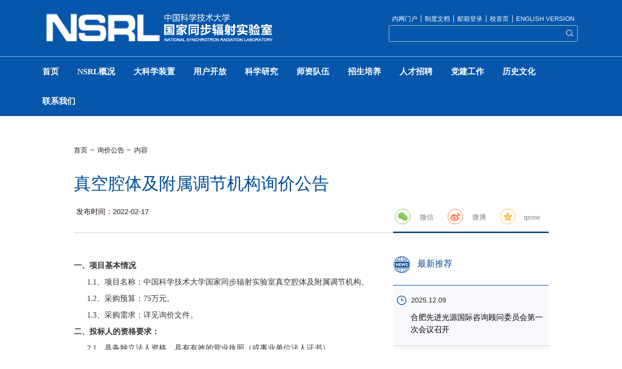

--- FILE ---
content_type: text/html
request_url: https://www.nsrl.ustc.edu.cn/2022/0217/c29383a545789/page.htm
body_size: 6899
content:
<!DOCTYPE html>
<html>
<head>
<meta charset="utf-8">
<meta name="renderer" content="webkit" />
<meta http-equiv="X-UA-Compatible" content="IE=edge,chrome=1">
<meta name="viewport" content="width=device-width,user-scalable=0,initial-scale=1.0, minimum-scale=1.0, maximum-scale=1.0"/>
<title>真空腔体及附属调节机构询价公告 </title>
<meta name="keywords" content="中国科学技术大学">
<meta name="description" content="国家同步辐射实验室" >
<meta name="viewport" content="width=1097"/>
<meta http-equiv="X-UA-Compatible" content="IE=edge,chrome=1">
<meta name="description" content="一、项目基本情况1.1、项目名称：中国科学技术大学国家同步辐射实验室真空腔体及附属调节机构。1.2、采购预算：75万元。1.3、采购需求：详见询价文件。二、投标人的资格要求：2.1、具备独立法人资格，具有有效的营业执照（或事业单位法人证书）。2.2、信用要求：至报价截止时间，报价单位（不含其不具有独立法人资格的分支机构）不得存在下列有效情形：（1）被人民法院列入失信被执行人的；（2）被工商行政管理部门（或市场监督管理部门）列入严重违法失信企业名单的；2.3、本项目（不接受）联合体投标。三、获取询价文件3.1、 自行下载四、报价文件截止时间、递交地点4.1、截止时间：2022年2月24日17点30分（北京时间）4.2、递交地点：密封快递（密封袋上请注明项目名称、报价单位、联系人、电话等信息）至合肥市蜀山区合作化南路42号。五、联系方式名 称：中国科学技术大学国家同步辐射实验室地 址：合肥市蜀山区合作化南路42号联系方式：丁老师0551-63602055 蒋老师 0551-63602054电子信箱：kdjyy@ustc.edu.cn点击下载：询价单（真空腔体及附属调节机构）.pdf报价图纸" />

<link type="text/css" href="/_css/_system/system.css" rel="stylesheet"/>
<link type="text/css" href="/_upload/site/1/style/1/1.css" rel="stylesheet"/>
<link type="text/css" href="/_upload/site/00/f5/245/style/23/23.css" rel="stylesheet"/>
<link type="text/css" href="/_js/_portletPlugs/sudyNavi/css/sudyNav.css" rel="stylesheet" />
<link type="text/css" href="/_js/_portletPlugs/datepicker/css/datepicker.css" rel="stylesheet" />
<link type="text/css" href="/_js/_portletPlugs/simpleNews/css/simplenews.css" rel="stylesheet" />

<script language="javascript" src="/_js/jquery.min.js" sudy-wp-context="" sudy-wp-siteId="245"></script>
<script language="javascript" src="/_js/jquery.sudy.wp.visitcount.js"></script>
<script type="text/javascript" src="/_js/_portletPlugs/sudyNavi/jquery.sudyNav.js"></script>
<script type="text/javascript" src="/_js/_portletPlugs/datepicker/js/jquery.datepicker.js"></script>
<script type="text/javascript" src="/_js/_portletPlugs/datepicker/js/datepicker_lang_HK.js"></script>
<link href="/_upload/tpl/0c/a8/3240/template3240/favicon.ico" type="image/x-icon" rel="shortcut icon" />
<link rel="stylesheet" href="/_upload/tpl/0c/a8/3240/template3240/style.css" type="text/css" />
<link rel="stylesheet" type="text/css" href="/_upload/tpl/0c/a8/3240/template3240/css/font.css">
<link rel="stylesheet" type="text/css" href="/_upload/tpl/0c/a8/3240/template3240/css/share.css">
<link rel="stylesheet" type="text/css" href="/_upload/tpl/0c/a8/3240/template3240/css/bootstrap.css">
<script type="text/javascript" src="/_upload/tpl/0c/a8/3240/template3240/extends/extends.js"></script>
<script type="text/javascript" src="/_upload/tpl/0c/a8/3240/template3240/js/social_share_min.js"></script>
<link rel="stylesheet" href="/_upload/tpl/0c/a8/3240/template3240/style.css" type="text/css" />
<!--[if lt IE 9]>
	<script src="/_upload/tpl/0c/a8/3240/template3240/extends/libs/html5.js"></script>
<![endif]-->
<style>
.wp-display-wrapper .picSlideWrap{width: 790px !important;}

</style>
</head>
<body class="list page">
<!--Start||headTop-->
<div class="wrapper headtop" id="headtop" style="display:none;">
	<div class="inner">
		<div class="mod clearfix">
			<!--头部信息-->
			<div class="top-right" >
				<div class="site-lang" frag="窗口05">
					
				</div>				
			</div>			
		</div>
    </div>
</div>
<!--End||headTop-->
<!--Start||head-->
<div class="wrapper header" id="header">
	<div class="inner">
		<div class="mod clearfix">
			<div class="head-left" frag="面板01">
				<!--logo开始-->
				<div class="sitelogo" frag="窗口01" portletmode="simpleSiteAttri">
					<a href="/main.htm" title="返回国家同步辐射实验室首页"><img src="/_upload/tpl/0c/a8/3240/template3240/images/pagelogo.png"></a> 
				</div>
				<!--//logo结束-->
			</div>
			<div class="head-right">
                                    
				<div class="site-lang clearfix" frag="窗口02" portletmode="simpleSudyNavi" contents="{'c2':'0'}"> 
					
						
						<ul class="clearfix">
							
							<li class="links i1"><a href="https://nsrloa.ustc.edu.cn/" target="_blank">内网门户</a> </li>
							
							<li class="links i2"><a href="http://www.nsrl.ustc.edu.cn/wjxz/list.htm" target="_self">制度文档</a> </li>
							
							<li class="links i3"><a href="http://email.ustc.edu.cn/" target="_blank">邮箱登录</a> </li>
							
							<li class="links i4"><a href="https://www.ustc.edu.cn/" target="_blank">校首页</a> </li>
							
							<li class="links i5"><a href="http://en.nsrl.ustc.edu.cn/" target="_blank">ENGLISH VERSION</a> </li>
							
						</ul>
						
					
				</div>
				<div class="searchbox" frag="窗口03" portletmode="search">
					<!--搜索组件-->
          <div class="wp-search clearfix">
            <form action="/_web/_search/api/search/new.rst?locale=zh_CN&request_locale=zh_CN&_p=YXM9MjQ1JnQ9MzI0MCZkPTE3ODU2JnA9MyZmPTEwODkxJmE9MCZtPVNOJnxibm5Db2x1bW5WaXJ0dWFsTmFtZT0xMDg5MSY_" method="post" target="_blank">
              <div class="search-input">
               <input name="keyword" class="search-title" type="text"  placeholder=""/>
              </div>
              <div class="search-btn">
                <input name="submit" class="search-submit" type="submit" value="" />
              </div>
            </form>
          </div>
          <!--//复制以上代码到自定义搜索-->
				</div>			
			</div>

		</div>
	</div>
</div>
<!--End||head-->
<!--Start||nav-->
<div class="wrapper nav wp-navi" id="nav">
	<div class="inner clearfix">
		<div class="wp-panel">
			<div class="wp-window" frag="窗口1" portletmode="simpleSudyNavi" contents="{'c2':'0'}">
				
					
					<ul class="wp-menu">
						
						<li class="menu-item i1"><a class="menu-link" href="http://www.nsrl.ustc.edu.cn/" target="_self">首页</a>
							
						</li>
						
						<li class="menu-item i2"><a class="menu-link" href="/10988/list.htm" target="_self">NSRL概况</a>
							
							<em class="menu-switch-arrow"></em>
							<ul class="sub-menu ">
								
								<li class="sub-item i2-1"><a class="sub-link" href="/10997/list.htm" target="_self">NSRL介绍</a>
									
								</li>
								
								<li class="sub-item i2-2"><a class="sub-link" href="/xrld/list.htm" target="_self">现任领导</a>
									
								</li>
								
								<li class="sub-item i2-3"><a class="sub-link" href="/dwzc/list.htm" target="_self">党委组成</a>
									
								</li>
								
								<li class="sub-item i2-4"><a class="sub-link" href="/10991/list.htm" target="_self">机构设置</a>
									
							<em class="menu-switch-arrow"></em>
							<ul class="sub-menu ">
								
								<li class="sub-item i2-4-1"><a class="sub-link" href="/10995/list.htm" target="_self">加速器部</a>
									
								</li>
								
								<li class="sub-item i2-4-2"><a class="sub-link" href="/kyb/list.htm" target="_self">科研部</a>
									
								</li>
								
								<li class="sub-item i2-4-3"><a class="sub-link" href="/gsxb/list.htm" target="_self">先进光子工程技术部</a>
									
								</li>
								
								<li class="sub-item i2-4-4"><a class="sub-link" href="/xxb/list.htm" target="_self">信息部</a>
									
								</li>
								
								<li class="sub-item i2-4-5"><a class="sub-link" href="/10994/list.htm" target="_self">实验部</a>
									
								</li>
								
								<li class="sub-item i2-4-6"><a class="sub-link" href="/10993/list.htm" target="_self">通用技术部</a>
									
								</li>
								
								<li class="sub-item i2-4-7"><a class="sub-link" href="/10992/list.htm" target="_self">办公室</a>
									
								</li>
								
							</ul>
							
								</li>
								
							</ul>
							
						</li>
						
						<li class="menu-item i3"><a class="menu-link" href="/dkxzz/list.htm" target="_self">大科学装置</a>
							
							<em class="menu-switch-arrow"></em>
							<ul class="sub-menu ">
								
								<li class="sub-item i3-1"><a class="sub-link" href="/10954/list.htm" target="_self">合肥光源</a>
									
							<em class="menu-switch-arrow"></em>
							<ul class="sub-menu ">
								
								<li class="sub-item i3-1-1"><a class="sub-link" href="/10968/list.htm" target="_self">直线加速器</a>
									
								</li>
								
								<li class="sub-item i3-1-2"><a class="sub-link" href="/10967/list.htm" target="_self">储存环</a>
									
								</li>
								
								<li class="sub-item i3-1-3"><a class="sub-link" href="/10955/list.htm" target="_self">实验线站</a>
									
								</li>
								
							</ul>
							
								</li>
								
								<li class="sub-item i3-2"><a class="sub-link" href="/hfxjgy/list.htm" target="_self">合肥先进光源</a>
									
								</li>
								
							</ul>
							
						</li>
						
						<li class="menu-item i4"><a class="menu-link" href="/10969/list.htm" target="_self">用户开放</a>
							
							<em class="menu-switch-arrow"></em>
							<ul class="sub-menu ">
								
								<li class="sub-item i4-1"><a class="sub-link" href="/syxzjj/list.htm" target="_self">实验线站简介</a>
									
								</li>
								
								<li class="sub-item i4-2"><a class="sub-link" href="/10980/list.htm" target="_self">公告通知</a>
									
								</li>
								
								<li class="sub-item i4-3"><a class="sub-link" href="/10971/list.htm" target="_self">供光计划</a>
									
								</li>
								
								<li class="sub-item i4-4"><a class="sub-link" href="/10970/list.htm" target="_self">用户文档下载</a>
									
								</li>
								
								<li class="sub-item i4-5"><a class="sub-link" href="http://control.nsrl.ustc.edu.cn/" target="_self">运行状态</a>
									
								</li>
								
							</ul>
							
						</li>
						
						<li class="menu-item i5"><a class="menu-link" href="/10929/list.htm" target="_self">科学研究</a>
							
							<em class="menu-switch-arrow"></em>
							<ul class="sub-menu ">
								
								<li class="sub-item i5-1"><a class="sub-link" href="/10940/list.htm" target="_self">科研动态</a>
									
								</li>
								
								<li class="sub-item i5-2"><a class="sub-link" href="/10936/list.htm" target="_self">论文</a>
									
								</li>
								
								<li class="sub-item i5-3"><a class="sub-link" href="/10935/list.htm" target="_self">专利</a>
									
								</li>
								
								<li class="sub-item i5-4"><a class="sub-link" href="/10932/list.htm" target="_self">年报</a>
									
								</li>
								
							</ul>
							
						</li>
						
						<li class="menu-item i6"><a class="menu-link" href="/10920/list.htm" target="_self">师资队伍</a>
							
							<em class="menu-switch-arrow"></em>
							<ul class="sub-menu ">
								
								<li class="sub-item i6-1"><a class="sub-link" href="/ys/list.htm" target="_self">院士</a>
									
								</li>
								
								<li class="sub-item i6-2"><a class="sub-link" href="/37652/list.htm" target="_self">博士生导师</a>
									
								</li>
								
								<li class="sub-item i6-3"><a class="sub-link" href="/37651/list.htm" target="_self">硕士生导师</a>
									
								</li>
								
							</ul>
							
						</li>
						
						<li class="menu-item i7"><a class="menu-link" href="/10914/list.htm" target="_self">招生培养</a>
							
							<em class="menu-switch-arrow"></em>
							<ul class="sub-menu ">
								
								<li class="sub-item i7-1"><a class="sub-link" href="/10924/list.htm" target="_self">公告通知</a>
									
								</li>
								
								<li class="sub-item i7-2"><a class="sub-link" href="/10922/list.htm" target="_self">研究生招生</a>
									
							<em class="menu-switch-arrow"></em>
							<ul class="sub-menu ">
								
								<li class="sub-item i7-2-1"><a class="sub-link" href="https://yz.ustc.edu.cn/column/183?num=2" target="_blank">硕士生</a>
									
								</li>
								
								<li class="sub-item i7-2-2"><a class="sub-link" href="https://yz.ustc.edu.cn/column/184?num=2" target="_blank">博士生</a>
									
								</li>
								
							</ul>
							
								</li>
								
								<li class="sub-item i7-3"><a class="sub-link" href="/10917/list.htm" target="_self">学生风采</a>
									
								</li>
								
								<li class="sub-item i7-4"><a class="sub-link" href="/10916/list.htm" target="_self">培养计划</a>
									
								</li>
								
								<li class="sub-item i7-5"><a class="sub-link" href="/10915/list.htm" target="_self">文档下载</a>
									
								</li>
								
							</ul>
							
						</li>
						
						<li class="menu-item i8"><a class="menu-link" href="/10905/list.htm" target="_self">人才招聘</a>
							
							<em class="menu-switch-arrow"></em>
							<ul class="sub-menu ">
								
								<li class="sub-item i8-1"><a class="sub-link" href="/gdjsg/list.htm" target="_self">固定教师岗</a>
									
								</li>
								
								<li class="sub-item i8-2"><a class="sub-link" href="/pqzkyg/list.htm" target="_self">聘期制科研岗</a>
									
								</li>
								
								<li class="sub-item i8-3"><a class="sub-link" href="/xmpyg/list.htm" target="_self">劳务派遣岗</a>
									
								</li>
								
								<li class="sub-item i8-4"><a class="sub-link" href="/hfxjgyjsgw/list.htm" target="_self">合肥先进光源工程岗</a>
									
							<em class="menu-switch-arrow"></em>
							<ul class="sub-menu ">
								
								<li class="sub-item i8-4-1"><a class="sub-link" href="/2025nzgkxjsdxzpqswgjtbfssys/list.htm" target="_self">固定编制岗位</a>
									
								</li>
								
								<li class="sub-item i8-4-2"><a class="sub-link" href="/wl/list.htm" target="_self">储存环注入器总体</a>
									
								</li>
								
								<li class="sub-item i8-4-3"><a class="sub-link" href="/dy/list.htm" target="_self">光束线站总体</a>
									
								</li>
								
								<li class="sub-item i8-4-4"><a class="sub-link" href="/ct/list.htm" target="_self">公共设施总体</a>
									
								</li>
								
								<li class="sub-item i8-4-5"><a class="sub-link" href="/qt/list.htm" target="_self">其它</a>
									
								</li>
								
							</ul>
							
								</li>
								
							</ul>
							
						</li>
						
						<li class="menu-item i9"><a class="menu-link" href="http://www.nsrl.ustc.edu.cn/23276/list.htm" target="_self">党建工作</a>
							
							<em class="menu-switch-arrow"></em>
							<ul class="sub-menu ">
								
								<li class="sub-item i9-1"><a class="sub-link" href="/23273/list.htm" target="_self">组织架构</a>
									
								</li>
								
								<li class="sub-item i9-2"><a class="sub-link" href="/23276/list.htm" target="_self">党建动态</a>
									
								</li>
								
								<li class="sub-item i9-3"><a class="sub-link" href="/23275/list.htm" target="_self">理论学习</a>
									
								</li>
								
								<li class="sub-item i9-4"><a class="sub-link" href="/23274/list.htm" target="_self">公告通知</a>
									
								</li>
								
							</ul>
							
						</li>
						
						<li class="menu-item i10"><a class="menu-link" href="/lswh/list.htm" target="_self">历史文化</a>
							
							<em class="menu-switch-arrow"></em>
							<ul class="sub-menu ">
								
								<li class="sub-item i10-1"><a class="sub-link" href="/10996/list.htm" target="_self">历史进程</a>
									
								</li>
								
								<li class="sub-item i10-2"><a class="sub-link" href="/yxzl/list.htm" target="_self">影像资料</a>
									
							<em class="menu-switch-arrow"></em>
							<ul class="sub-menu ">
								
								<li class="sub-item i10-2-1"><a class="sub-link" href="/xcp_33968/list.htm" target="_self">宣传片</a>
									
								</li>
								
								<li class="sub-item i10-2-2"><a class="sub-link" href="/tp/list.htm" target="_self">图片</a>
									
								</li>
								
								<li class="sub-item i10-2-3"><a class="sub-link" href="/sp/list.htm" target="_self">VR漫游</a>
									
								</li>
								
								<li class="sub-item i10-2-4"><a class="sub-link" href="/sp_31230/list.htm" target="_self">视频</a>
									
								</li>
								
							</ul>
							
								</li>
								
								<li class="sub-item i10-3"><a class="sub-link" href="/mtgz/list.htm" target="_self">媒体关注</a>
									
								</li>
								
							</ul>
							
						</li>
						
						<li class="menu-item i11"><a class="menu-link" href="/10901/list.htm" target="_self">联系我们</a>
							
							<em class="menu-switch-arrow"></em>
							<ul class="sub-menu ">
								
								<li class="sub-item i11-1"><a class="sub-link" href="/systxlw/list.htm" target="_self">实验室通讯录</a>
									
								</li>
								
								<li class="sub-item i11-2"><a class="sub-link" href="/10903/list.htm" target="_self">常用办公电话</a>
									
								</li>
								
								<li class="sub-item i11-3"><a class="sub-link" href="/lxwm/list.htm" target="_self">联系我们</a>
									
								</li>
								
							</ul>
							
						</li>
						
					</ul>
					
				
			</div>
		</div>
	</div>
</div>
<!--End||nav-->
<!--Start||content-->
<div class="wrapper" id="d-container">
	<div class="inner clearfix">
		<div class="col_news_head">
						<ul class="col_metas clearfix" frag="窗口5" portletmode="simpleColumnAttri">
						   
							<li class="col_path"><a href="/main.htm" target="_self">首页</a><span class='possplit'>&nbsp;&nbsp;</span><a href="/xjgg/list.htm" target="_self">询价公告</a><span class="path_con">内容</span></li>
							
						   
						</ul>
                                             	<div class="article clearfix" frag="窗口033" portletmode="simpleArticleAttri">
				
				  <h1 class="arti_title">真空腔体及附属调节机构询价公告 </h1>
				  <h2 class="arti_title"></h2>
				  <p class="arti_metas"><span class="arti_update">发布时间：2022-02-17</span></p>
				  
				
			</div>
		</div>
	    	<!-- 分享 -->
                    <div class="share" >
                        <div class="tip">分享本文</div>
                        <div class="social-share hidden-xs hidden-lg" data-sites='weibo,qq,wechat'></div>
                        <div class="social-share hidden-sm hidden-md" data-initialized="true">
                            <a href="" class="social-share-icon icon-wechat">
                                <div class="my-icon-word">微信</div>
                            </a>
                            <a href="javascript:void(0)" class="social-share-icon icon-weibo">
                                <div class="my-icon-word">微博</div>
                            </a>
                            <a href="javascript:void(0)" class="social-share-icon icon-qzone">
                                <div class="my-icon-word">qzone</div>
                            </a>
                        </div>
                    </div>	
		<div class="infobox">
<div class="ent mbox" frag="窗口12" portletmode="simpleNews" configs="{'c8':'1','c42':'320','c25':'320','c30':'0','c29':'1','c22':'0','c23':'1','c34':'300','c20':'0','c31':'0','c16':'1','c3':'6','c2':'序号,标题,发布时间','c27':'480','c43':'0','c17':'0','c5':'_blank','c24':'240','c32':'','c26':'1','c37':'1','c28':'640','c40':'1','c15':'0','c14':'1','c44':'0','c33':'500','c10':'50','c18':'yyyy-MM-dd','c36':'0','c1':'1','c6':'30','c19':'yyyy-MM-dd','c21':'1','c4':'1','c35':'-1:-1','c39':'300','c38':'100','c7':'1','c12':'0','c9':'0','c11':'1','c13':'200','c41':'240'}" contents="{'c2':'0'}">
					<div class="tt">
						<h3 class="tit"><span class="title" frag="标题">最新推荐</span></h3>
						
					</div>
					<div class="con news_text">
						<div id="wp_news_w12"> 

							<ul class="news_list clearfix">
								
								<li class="news n1 clearfix">

								  <div class="news_time">2025.12.09</div>
									
										<div class="news_con">
											
											<div class="news_title"><a href='/2025/1209/c19967a715432/page.htm' target='_blank' title='合肥先进光源国际咨询顾问委员会第一次会议召开'>合肥先进光源国际咨询顾问委员会第一次会议召开</a></div>
											
										</div>
									
								</li>
								
								<li class="news n2 clearfix">

								  <div class="news_time">2025.12.15</div>
									
										<div class="news_con">
											
											<div class="news_title"><a href='/2025/1215/c19967a716125/page.htm' target='_blank' title='合肥光源用户在烯烃催化裂解制乙烯研究中取得重要进展'>合肥光源用户在烯烃催化裂解制乙烯研究中取得重要进展</a></div>
											
										</div>
									
								</li>
								
								<li class="news n3 clearfix">

								  <div class="news_time">2025.10.23</div>
									
										<div class="news_con">
											
											<div class="news_title"><a href='/2025/1023/c19967a705815/page.htm' target='_blank' title='国家同步辐射实验室党委（核科学技术学院党委）举办第十期8348师生沙龙——“求索”'>国家同步辐射实验室党委（核科学技术学院党委）举办第十期8348师...</a></div>
											
										</div>
									
								</li>
								
								<li class="news n4 clearfix">

								  <div class="news_time">2025.09.28</div>
									
										<div class="news_con">
											
											<div class="news_title"><a href='/2025/0928/c19967a702980/page.htm' target='_blank' title='【人民日报 】努力在中国式现代化中走在前列（奋勇争先，决战决胜“十四五”） ​——长三角一体化发展观察'>【人民日报 】努力在中国式现代化中走在前列（奋勇争先，决战决...</a></div>
											
										</div>
									
								</li>
								
							</ul>							
						</div> 

					</div>
				</div>
			<div class="article clearfix" frag="窗口3" portletmode="simpleArticleAttri">
				
				
				  <div class="entry">
					<div class="read"><div class='wp_articlecontent'><p style="line-height:1.5em;margin-bottom:10px;margin-top:10px;"><style type="text/css"> 	 	</style></p><p style="background:#ffffff;widows:2;orphans:2;text-align:left;line-height:1.5em;margin-bottom:10px;margin-top:10px;"><strong style="color:#333333;font-size:16px;text-align:left;"><span style="font-size:16px;font-family:&quot;times new roman&quot;;line-height:1.5em;">一、项目基本情况</span></strong><br /><a name="_Toc35393621"></a></p><p style="text-indent:0.74cm;background:#ffffff;widows:2;orphans:2;text-align:left;line-height:1.5em;margin-bottom:10px;margin-top:10px;"><span style="color:#333333;font-size:16px;font-family:&quot;times new roman&quot;;line-height:1.5em;">1.1</span><span style="color:#333333;font-size:16px;font-family:&quot;times new roman&quot;;line-height:1.5em;">、项目名称：中国科学技术大学国家同步辐射实验室真空腔体及附属调节机构。</span></p><p style="text-indent:0.74cm;background:#ffffff;widows:2;orphans:2;text-align:left;line-height:1.5em;margin-bottom:10px;margin-top:10px;"><span style="color:#333333;font-size:16px;font-family:&quot;times new roman&quot;;line-height:1.5em;">1.2</span><span style="color:#333333;line-height:1.5em;"><span style="font-size:16px;font-family:&quot;times new roman&quot;;line-height:1.5em;">、采购预算：</span><span style="font-size:16px;font-family:&quot;times new roman&quot;;line-height:1.5em;">75万</span></span><span style="color:#333333;font-family:&quot;times new roman&quot;;font-size:16px;text-indent:0.74cm;">元。</span></p><p style="text-indent:0.74cm;background:#ffffff;widows:2;orphans:2;text-align:left;line-height:1.5em;margin-bottom:10px;margin-top:10px;"><span style="color:#333333;font-size:16px;font-family:&quot;times new roman&quot;;line-height:1.5em;">1.3</span><span style="color:#333333;font-size:16px;font-family:&quot;times new roman&quot;;line-height:1.5em;">、采购需求：详见询价文件。</span></p><p style="background:#ffffff;widows:2;orphans:2;text-align:left;line-height:1.5em;margin-bottom:10px;margin-top:10px;"><a name="_Toc28359003"></a><a name="_Toc28359080"></a><a name="_Toc35393622"></a><a name="_Toc35393791"></a><span style="color:#333333;font-family:宋体;font-size:16px;line-height:1.5em;"><strong><span style="color:#333333;font-size:16px;font-family:&quot;times new roman&quot;;line-height:1.5em;">二、投标人的资格要求：</span></strong></span></p><p style="text-indent:0.74cm;background:#ffffff;widows:2;orphans:2;text-align:left;line-height:1.5em;margin-bottom:10px;margin-top:10px;"><a name="_Toc28359081"></a><a name="_Toc28359004"></a><a name="_Toc35393623"></a><a name="_Toc35393792"></a><span style="color:#333333;font-size:16px;font-family:&quot;times new roman&quot;;line-height:1.5em;">2.1</span><span style="color:#333333;font-size:16px;font-family:&quot;times new roman&quot;;line-height:1.5em;">、具备独立法人资格，具有有效的营业执照（或事业单位法人证书）。</span></p><p style="text-indent:0.74cm;background:#ffffff;widows:2;orphans:2;text-align:left;line-height:1.5em;margin-bottom:10px;margin-top:10px;"><span style="color:#333333;font-size:16px;font-family:&quot;times new roman&quot;;line-height:1.5em;">2.2</span><span style="color:#333333;font-size:16px;font-family:&quot;times new roman&quot;;line-height:1.5em;">、信用要求：</span></p><p style="text-indent:0.74cm;background:#ffffff;widows:2;orphans:2;text-align:left;line-height:1.5em;margin-bottom:10px;margin-top:10px;"><span style="color:#333333;font-size:16px;font-family:&quot;times new roman&quot;;line-height:1.5em;">至报价截止时间，报价单位（不含其不具有独立法人资格的分支机构）不得存在下列有效情形：</span></p><p style="text-indent:0.74cm;background:#ffffff;widows:2;orphans:2;text-align:left;line-height:1.5em;margin-bottom:10px;margin-top:10px;"><span style="color:#333333;line-height:1.5em;"><span style="font-size:16px;font-family:&quot;times new roman&quot;;line-height:1.5em;">（</span><span style="font-size:16px;font-family:&quot;times new roman&quot;;line-height:1.5em;">1</span></span><span style="color:#333333;font-size:16px;font-family:&quot;times new roman&quot;;line-height:1.5em;">）被人民法院列入失信被执行人的；</span></p><p style="text-indent:0.74cm;background:#ffffff;widows:2;orphans:2;text-align:left;line-height:1.5em;margin-bottom:10px;margin-top:10px;"><span style="color:#333333;line-height:1.5em;"><span style="font-size:16px;font-family:&quot;times new roman&quot;;line-height:1.5em;">（</span><span style="font-size:16px;font-family:&quot;times new roman&quot;;line-height:1.5em;">2</span></span><span style="color:#333333;font-size:16px;font-family:&quot;times new roman&quot;;line-height:1.5em;">）被工商行政管理部门（或市场监督管理部门）列入严重违法失信企业名单的；</span></p><p style="text-indent:0.74cm;background:#ffffff;widows:2;orphans:2;text-align:left;line-height:1.5em;margin-bottom:10px;margin-top:10px;"><span style="color:#333333;font-size:16px;font-family:&quot;times new roman&quot;;line-height:1.5em;">2.3</span><span style="color:#333333;font-size:16px;font-family:&quot;times new roman&quot;;line-height:1.5em;">、本项目（不接受）联合体投标。</span></p><p style="background:#ffffff;widows:2;orphans:2;text-align:left;line-height:1.5em;margin-bottom:10px;margin-top:10px;"><span style="color:#333333;font-family:宋体;font-size:16px;line-height:1.5em;"><strong><span style="color:#333333;font-size:16px;font-family:&quot;times new roman&quot;;line-height:1.5em;">三、获取询价文件</span></strong></span></p><p style="text-indent:0.74cm;background:#ffffff;widows:2;orphans:2;text-align:left;line-height:1.5em;margin-bottom:10px;margin-top:10px;"><span style="color:#333333;font-size:16px;font-family:&quot;times new roman&quot;;line-height:1.5em;">3.1</span><span style="color:#333333;font-size:16px;font-family:&quot;times new roman&quot;;line-height:1.5em;">、 自行下载</span></p><p style="background:#ffffff;widows:2;orphans:2;text-align:left;line-height:1.5em;margin-bottom:10px;margin-top:10px;"><a name="_Toc28359005"></a><a name="_Toc28359082"></a><a name="_Toc35393793"></a><a name="_Toc35393624"></a><span style="color:#333333;font-family:宋体;font-size:16px;line-height:1.5em;"><strong><span style="color:#333333;font-size:16px;font-family:&quot;times new roman&quot;;line-height:1.5em;">四、报价文件截止时间、递交地点</span></strong></span></p><p style="text-indent:0.74cm;background:#ffffff;widows:2;orphans:2;text-align:left;line-height:1.5em;margin-bottom:10px;margin-top:10px;"><a name="_GoBack"></a><span style="color:#333333;font-size:16px;font-family:&quot;times new roman&quot;;line-height:1.5em;">4.1</span><span style="color:#333333;line-height:1.5em;"><span style="font-size:16px;font-family:&quot;times new roman&quot;;line-height:1.5em;">、截止时间：</span><span style="font-size:16px;font-family:&quot;times new roman&quot;;line-height:1.5em;">2022</span></span><span style="color:#333333;line-height:1.5em;"><span style="font-size:16px;font-family:&quot;times new roman&quot;;line-height:1.5em;">年</span><span style="font-size:16px;font-family:&quot;times new roman&quot;;line-height:1.5em;">2</span></span><span style="color:#333333;line-height:1.5em;"><span style="font-size:16px;font-family:&quot;times new roman&quot;;line-height:1.5em;">月</span><span style="font-size:16px;font-family:&quot;times new roman&quot;;line-height:1.5em;">24</span></span><span style="color:#333333;line-height:1.5em;"><span style="font-size:16px;font-family:&quot;times new roman&quot;;line-height:1.5em;">日</span><span style="font-size:16px;font-family:&quot;times new roman&quot;;line-height:1.5em;">17</span></span><span style="color:#333333;line-height:1.5em;"><span style="font-size:16px;font-family:&quot;times new roman&quot;;line-height:1.5em;">点</span><span style="font-size:16px;font-family:&quot;times new roman&quot;;line-height:1.5em;">30</span></span><span style="color:#333333;font-size:16px;font-family:&quot;times new roman&quot;;line-height:1.5em;">分（北京时间）</span></p><p style="text-indent:0.74cm;background:#ffffff;widows:2;orphans:2;text-align:left;line-height:1.5em;margin-bottom:10px;margin-top:10px;"><span style="color:#333333;font-size:16px;font-family:&quot;times new roman&quot;;line-height:1.5em;">4.2</span><span style="color:#333333;line-height:1.5em;"><span style="font-size:16px;font-family:&quot;times new roman&quot;;line-height:1.5em;">、递交地点：密封快递（密封袋上请注明项目名称、报价单位、联系人、电话等信息）至合肥市蜀山区合作化南路</span><span style="font-size:16px;font-family:&quot;times new roman&quot;;line-height:1.5em;">42</span></span><span style="color:#333333;font-size:16px;font-family:&quot;times new roman&quot;;line-height:1.5em;">号。</span></p><p style="background:#ffffff;widows:2;orphans:2;text-align:left;line-height:1.5em;margin-bottom:10px;margin-top:10px;"><a name="_Toc28359085"></a><a name="_Toc28359008"></a><a name="_Toc35393627"></a><a name="_Toc35393796"></a><span style="color:#333333;font-family:宋体;font-size:16px;line-height:1.5em;"><strong><span style="color:#333333;font-size:16px;font-family:&quot;times new roman&quot;;line-height:1.5em;">五、联系方式</span></strong></span></p><p style="text-indent:0.87cm;background:#ffffff;widows:2;orphans:2;text-align:left;line-height:1.5em;margin-bottom:10px;margin-top:10px;"><a name="_Toc28359086"></a><a name="_Toc28359009"></a><span style="color:#333333;font-size:16px;font-family:&quot;times new roman&quot;;line-height:1.5em;">名 称：中国科学技术大学国家同步辐射实验室</span></p><p style="text-indent:0.87cm;background:#ffffff;widows:2;orphans:2;text-align:left;line-height:1.5em;margin-bottom:10px;margin-top:10px;"><span style="color:#333333;line-height:1.5em;"><span style="font-size:16px;font-family:&quot;times new roman&quot;;line-height:1.5em;">地 址：合肥市蜀山区合作化南路</span><span style="font-size:16px;font-family:&quot;times new roman&quot;;line-height:1.5em;">42</span></span><span style="color:#333333;font-size:16px;font-family:&quot;times new roman&quot;;line-height:1.5em;">号</span></p><p style="text-indent:0.87cm;background:#ffffff;widows:2;orphans:2;text-align:left;line-height:1.5em;margin-bottom:10px;margin-top:10px;"><span style="color:#333333;line-height:1.5em;"><span style="font-size:16px;font-family:&quot;times new roman&quot;;line-height:1.5em;">联系方式：丁老师</span><span style="font-size:16px;font-family:&quot;times new roman&quot;;line-height:1.5em;">0551-63602055 &nbsp;</span></span><span style="color:#333333;line-height:1.5em;"><span style="font-size:16px;font-family:&quot;times new roman&quot;;line-height:1.5em;">蒋老师 </span><span style="font-size:16px;font-family:&quot;times new roman&quot;;line-height:1.5em;">0551-63602054</span></span></p><p style="text-indent:0.87cm;background:#ffffff;widows:2;orphans:2;text-align:left;line-height:1.5em;margin-bottom:10px;margin-top:10px;"><span style="color:#333333;line-height:1.5em;"><span style="font-size:16px;font-family:&quot;times new roman&quot;;line-height:1.5em;">电子信箱：</span><span style="font-size:16px;font-family:&quot;times new roman&quot;;line-height:1.5em;">kdjyy@ustc.edu.cn</span></span></p><p style="text-indent:0.87cm;background:#ffffff;widows:2;orphans:2;text-align:left;line-height:1.5em;margin-bottom:10px;margin-top:10px;"><span style="color:#333333;font-family:宋体;font-size:16px;line-height:1.5em;"><span style="color:#333333;font-size:16px;font-family:&quot;times new roman&quot;;line-height:1.5em;">点击下载：<img src="/_ueditor/themes/default/images/icon_pdf.gif" /><a href="/_upload/article/files/28/63/212bdbb54e71a57acdaab0570418/9010d83e-0476-468f-8c0b-04de89fa4d40.pdf" sudyfile-attr="{'title':'询价单（真空腔体及附属调节机构）.pdf'}">询价单（真空腔体及附属调节机构）.pdf</a></span></span></p><p style="text-indent:0.87cm;background:#ffffff;widows:2;orphans:2;text-align:left;line-height:1.5em;margin-bottom:10px;margin-top:10px;"><span style="color:#333333;font-family:宋体;font-size:16px;line-height:1.5em;"><span style="color:#333333;font-size:16px;font-family:&quot;times new roman&quot;;line-height:1.5em;"><img src="/_ueditor/themes/default/images/icon_pdf.gif" /><a href="/_upload/article/files/28/63/212bdbb54e71a57acdaab0570418/77fb62d5-f0f0-4c09-bfdf-dcce385264db.pdf" sudyfile-attr="{'title':'报价图纸.pdf'}">报价图纸.pdf</a></span></span></p><p style="margin-bottom:0cm;"><br /></p><p><br /></p></div></div>
				  </div>
				
			</div>
		</div>
  </div>
</div>
<!--End||content-->
<!--Start||footer-->
<div class="wrapper main4" id="container-4">
	<div class="inner">
		<div class="mod clearfix">
			<div class="ml">
			   <div class="post post1 post-41 mbox clearfix" frag="窗口41" portletmode="simpleNews" configs="{'c8':'1','c42':'320','c25':'130','c30':'0','c29':'1','c22':'0','c23':'3','c34':'300','c20':'0','c31':'0','c16':'1','c3':'6','c2':'标题,缩略图','c27':'480','c43':'0','c17':'0','c5':'_blank','c24':'130','c32':'','c26':'1','c37':'1','c28':'640','c40':'1','c15':'0','c14':'1','c44':'0','c33':'500','c10':'50','c18':'yyyy-MM-dd','c36':'0','c1':'1','c6':'15','c19':'yyyy-MM-dd','c21':'1','c4':'1','c35':'-1:-1','c39':'300','c38':'100','c7':'1','c12':'0','c9':'0','c11':'1','c13':'200','c41':'240'}" contents="{'c2':'0'}">
						
						<div class="con">
						      <div id="wp_news_w41"> 
<table width="100%" border="0" cellspacing="0" cellpadding="0" class="wp_article_list_table"> 
<tr> 
<td> 

						    <div class="news_imgs"><a href='/2020/0917/c22514a449590/page.htm' target='_blank' title='国家同步辐射实验室公众号'><img src='/_upload/article/images/22/75/b5f15b0e42349c0435578014c923/98cd0854-2868-4e76-8b8a-1e6107d43b17_s.jpg' width='130' height='130' /></a></div>
                                                    <div class="news_title"><a href='/2020/0917/c22514a449590/page.htm' target='_blank' title='国家同步辐射实验室公众号'>国家同步辐射实验室公众号</a></div>
						    </td> 
</tr> 
</table></div> 

	                    </div>
				   </div>
			</div>
			<div class="mc">
			   <div class="post post1 post-43 clearfix">
					
						<div class="con">
						  <img src="/_upload/tpl/0c/a8/3240/template3240/images/footlogo.png"/>
	                    </div>
			   </div>
			</div>
			<div class="mr">
			   <div class="post post1 post-42 mbox clearfix" frag="窗口42" portletmode="simpleSiteAttri">	
						<p class="copyright"><span>COPYRIGHT 2014 中国科学技术大学国家同步辐射实验室</span></p>
			        	<p class="copyright"><span>ALL RIGHTS RESERVED. WEB2014</span></p>
			        	<p class="copyright"><span>地址：中国 合肥市合作化南路42号</span></p>
			        	<p class="copyright"><span>邮编：230029</span></p>
			            
<p class="copyright"><span>邮箱：nsrl@ustc.edu.cn</span></p>
				</div>
			</div>
		</div>
	</div>
</div>
<div class="wrapper footer" id="footer">
	<div class="inner">
		<div class="mod clearfix">
			<div class="foot-left" frag="窗口90" portletmode="simpleSiteAttri">
				<p class="copyright"><span>欢迎您的光临！您是本站第<span class='Site_VisitCount'><span class="WP_VisitCount" url="/_visitcountdisplay?siteId=245&type=1">1000</span></span>位访问者</span></p>
			</div>
		</div>
	</div>
</div>
<!--End||footer-->
</body>
<script type="text/javascript" src="/_upload/tpl/0c/a8/3240/template3240/js/comcus.js"></script>
<script type="text/javascript" src="/_upload/tpl/0c/a8/3240/template3240/js/list.js"></script>
</html>
 <img src="/_visitcount?siteId=245&type=3&articleId=545789" style="display:none" width="0" height="0"/>

--- FILE ---
content_type: text/html;charset=UTF-8
request_url: https://www.nsrl.ustc.edu.cn/_visitcountdisplay?siteId=245&type=1
body_size: -40
content:
1147852


--- FILE ---
content_type: text/css
request_url: https://www.nsrl.ustc.edu.cn/_upload/tpl/0c/a8/3240/template3240/css/font.css
body_size: 4760
content:
/*字体图标*/
/* font */
@font-face {
  font-family: "TrajanPro-Regular";
  src: url("../fonts/Trajan Pro-Regular.otf");
}
@font-face {
  font-family: 'Tiupicons';
  src: url('../fonts/Tiupicons.eot');
  src: url('../fonts/Tiupicons.eot?#iefix') format('embedded-opentype'), url('../fonts/Tiupicons.ttf') format('truetype'), url('../fonts/Tiupicons.woff') format('woff'), url('../fonts/Tiupicons.svg#Tiupicons') format('svg');
  font-weight: normal;
  font-style: normal;
}
[class^="icon-"],
[class*=" icon-"] {
  font-family: 'Tiupicons';
  speak: none;
  font-style: normal;
  font-weight: normal;
  font-variant: normal;
  text-transform: none;
  line-height: 1;
  /* Better Font Rendering =========== */
  -webkit-font-smoothing: antialiased;
  -moz-osx-font-smoothing: grayscale;
}
.icon-icon_zoom-out_alt:before {
  content: "\e607";
}
.icon-icon_zoom-in_alt:before {
  content: "\e609";
}
.icon-icon_wallet:before {
  content: "\e60a";
}
.icon-icon_wallet_alt:before {
  content: "\e60b";
}
.icon-icon_volume-low:before {
  content: "\e60c";
}
.icon-icon_volume-low_alt:before {
  content: "\e60d";
}
.icon-icon_volume-high:before {
  content: "\e60e";
}
.icon-icon_volume-high_alt:before {
  content: "\e60f";
}
.icon-icon_vol-mute:before {
  content: "\e610";
}
.icon-icon_vol-mute_alt:before {
  content: "\e611";
}
.icon-icon_upload:before {
  content: "\e612";
}
.icon-icon_ul:before {
  content: "\e613";
}
.icon-icon_trash:before {
  content: "\e614";
}
.icon-icon_trash_alt:before {
  content: "\e615";
}
.icon-icon_tools:before {
  content: "\e616";
}
.icon-icon_toolbox:before {
  content: "\e617";
}
.icon-icon_toolbox_alt:before {
  content: "\e618";
}
.icon-icon_tool:before {
  content: "\e619";
}
.icon-icon_target:before {
  content: "\e61a";
}
.icon-icon_tags_alt:before {
  content: "\e61c";
}
.icon-icon_tag_alt:before {
  content: "\e61e";
}
.icon-icon_tablet:before {
  content: "\e61f";
}
.icon-icon_table:before {
  content: "\e620";
}
.icon-icon_stop:before {
  content: "\e621";
}
.icon-icon_stop_alt2:before {
  content: "\e622";
}
.icon-icon_stop_alt:before {
  content: "\e623";
}
.icon-icon_star:before {
  content: "\e624";
}
.icon-icon_star-half:before {
  content: "\e625";
}
.icon-icon_star-half_alt:before {
  content: "\e626";
}
.icon-icon_star_alt:before {
  content: "\e627";
}
.icon-icon_shield:before {
  content: "\e628";
}
.icon-icon_shield_alt:before {
  content: "\e629";
}
.icon-icon_search2:before {
  content: "\e62a";
}
.icon-icon_search:before {
  content: "\e62b";
}
.icon-icon_search_alt:before {
  content: "\e62c";
}
.icon-icon_rook:before {
  content: "\e62d";
}
.icon-icon_ribbon_alt:before {
  content: "\e62f";
}
.icon-icon_refresh:before {
  content: "\e630";
}
.icon-icon_quotations:before {
  content: "\e631";
}
.icon-icon_quotations_alt2:before {
  content: "\e632";
}
.icon-icon_quotations_alt:before {
  content: "\e633";
}
.icon-icon_question:before {
  content: "\e634";
}
.icon-icon_question_alt2:before {
  content: "\e635";
}
.icon-icon_question_alt:before {
  content: "\e636";
}
.icon-icon_puzzle:before {
  content: "\e637";
}
.icon-icon_puzzle_alt:before {
  content: "\e638";
}
.icon-icon_pushpin:before {
  content: "\e639";
}
.icon-icon_pushpin_alt:before {
  content: "\e63a";
}
.icon-icon_profile:before {
  content: "\e63b";
}
.icon-icon_printer:before {
  content: "\e63c";
}
.icon-icon_printer-alt:before {
  content: "\e63d";
}
.icon-icon_plus:before {
  content: "\e63e";
}
.icon-icon_plus-box:before {
  content: "\e63f";
}
.icon-icon_plus_alt2:before {
  content: "\e640";
}
.icon-icon_plus_alt:before {
  content: "\e641";
}
.icon-icon_pin:before {
  content: "\e642";
}
.icon-icon_pin_alt:before {
  content: "\e643";
}
.icon-icon_piechart:before {
  content: "\e644";
}
.icon-icon_phone:before {
  content: "\e645";
}
.icon-icon_percent:before {
  content: "\e646";
}
.icon-icon_percent_alt:before {
  content: "\e647";
}
.icon-icon_pens:before {
  content: "\e648";
}
.icon-icon_pens_alt:before {
  content: "\e649";
}
.icon-icon_pencil:before {
  content: "\e64a";
}
.icon-icon_pencil-edit:before {
  content: "\e64b";
}
.icon-icon_pencil-edit_alt:before {
  content: "\e64c";
}
.icon-icon_pencil_alt:before {
  content: "\e64d";
}
.icon-icon_pause:before {
  content: "\e64e";
}
.icon-icon_pause_alt2:before {
  content: "\e64f";
}
.icon-icon_pause_alt:before {
  content: "\e650";
}
.icon-icon_paperclip:before {
  content: "\e651";
}
.icon-icon_ol:before {
  content: "\e652";
}
.icon-icon_music:before {
  content: "\e653";
}
.icon-icon_mug:before {
  content: "\e654";
}
.icon-icon_mug_alt:before {
  content: "\e655";
}
.icon-icon_mobile:before {
  content: "\e656";
}
.icon-icon_minus-box:before {
  content: "\e657";
}
.icon-icon_minus-06:before {
  content: "\e658";
}
.icon-icon_minus_alt2:before {
  content: "\e659";
}
.icon-icon_minus_alt:before {
  content: "\e65a";
}
.icon-icon_mic:before {
  content: "\e65b";
}
.icon-icon_mic_alt:before {
  content: "\e65c";
}
.icon-icon_menu:before {
  content: "\e65d";
}
.icon-icon_menu-square_alt2:before {
  content: "\e65e";
}
.icon-icon_menu-square_alt:before {
  content: "\e65f";
}
.icon-icon_menu-circle_alt2:before {
  content: "\e660";
}
.icon-icon_menu-circle_alt:before {
  content: "\e661";
}
.icon-icon_map_alt:before {
  content: "\e663";
}
.icon-icon_mail_alt:before {
  content: "\e665";
}
.icon-icon_lock:before {
  content: "\e666";
}
.icon-icon_lock-open:before {
  content: "\e667";
}
.icon-icon_lock-open_alt:before {
  content: "\e668";
}
.icon-icon_lock_alt:before {
  content: "\e669";
}
.icon-icon_loading:before {
  content: "\e66a";
}
.icon-icon_link:before {
  content: "\e66b";
}
.icon-icon_link_alt:before {
  content: "\e66c";
}
.icon-icon_like:before {
  content: "\e66d";
}
.icon-icon_like_alt:before {
  content: "\e66e";
}
.icon-icon_lightbulb:before {
  content: "\e66f";
}
.icon-icon_lightbulb_alt:before {
  content: "\e670";
}
.icon-icon_lifesaver:before {
  content: "\e671";
}
.icon-icon_laptop:before {
  content: "\e672";
}
.icon-icon_key:before {
  content: "\e673";
}
.icon-icon_key_alt:before {
  content: "\e674";
}
.icon-icon_info_alt:before {
  content: "\e676";
}
.icon-icon_images:before {
  content: "\e677";
}
.icon-icon_image:before {
  content: "\e678";
}
.icon-icon_id:before {
  content: "\e679";
}
.icon-icon_id-2:before {
  content: "\e67a";
}
.icon-icon_id-2_alt:before {
  content: "\e67b";
}
.icon-icon_id_alt:before {
  content: "\e67c";
}
.icon-icon_house:before {
  content: "\e67d";
}
.icon-icon_house_alt:before {
  content: "\e67e";
}
.icon-icon_hourglass:before {
  content: "\e67f";
}
.icon-icon_heart:before {
  content: "\e680";
}
.icon-icon_heart_alt:before {
  content: "\e681";
}
.icon-icon_headphones:before {
  content: "\e682";
}
.icon-icon_group:before {
  content: "\e683";
}
.icon-icon_grid-3x3:before {
  content: "\e684";
}
.icon-icon_grid-2x2:before {
  content: "\e685";
}
.icon-icon_globe:before {
  content: "\e686";
}
.icon-icon_globe-2:before {
  content: "\e687";
}
.icon-icon_globe_alt:before {
  content: "\e688";
}
.icon-icon_gift_alt:before {
  content: "\e68a";
}
.icon-icon_genius:before {
  content: "\e68b";
}
.icon-icon_folder:before {
  content: "\e68c";
}
.icon-icon_folder-open:before {
  content: "\e68d";
}
.icon-icon_folder-open_alt:before {
  content: "\e68e";
}
.icon-icon_folder-alt:before {
  content: "\e68f";
}
.icon-icon_folder-add:before {
  content: "\e690";
}
.icon-icon_folder-add_alt:before {
  content: "\e691";
}
.icon-icon_folder_upload:before {
  content: "\e692";
}
.icon-icon_folder_download:before {
  content: "\e693";
}
.icon-icon_flowchart:before {
  content: "\e694";
}
.icon-icon_flowchart_alt:before {
  content: "\e695";
}
.icon-icon_floppy:before {
  content: "\e696";
}
.icon-icon_floppy_alt:before {
  content: "\e697";
}
.icon-icon_film:before {
  content: "\e698";
}
.icon-icon_error-triangle:before {
  content: "\e699";
}
.icon-icon_error-triangle_alt:before {
  content: "\e69a";
}
.icon-icon_error-oct:before {
  content: "\e69b";
}
.icon-icon_error-oct_alt:before {
  content: "\e69c";
}
.icon-icon_error-circle_alt:before {
  content: "\e69e";
}
.icon-icon_easel:before {
  content: "\e69f";
}
.icon-icon_easel_alt:before {
  content: "\e6a0";
}
.icon-icon_drive:before {
  content: "\e6a1";
}
.icon-icon_drive_alt:before {
  content: "\e6a2";
}
.icon-icon_drawer:before {
  content: "\e6a3";
}
.icon-icon_drawer_alt:before {
  content: "\e6a4";
}
.icon-icon_download:before {
  content: "\e6a5";
}
.icon-icon_documents:before {
  content: "\e6a6";
}
.icon-icon_documents_alt:before {
  content: "\e6a7";
}
.icon-icon_document_alt:before {
  content: "\e6a9";
}
.icon-icon_dislike:before {
  content: "\e6aa";
}
.icon-icon_dislike_alt:before {
  content: "\e6ab";
}
.icon-icon_desktop:before {
  content: "\e6ac";
}
.icon-icon_datareport:before {
  content: "\e6ad";
}
.icon-icon_datareport_alt:before {
  content: "\e6ae";
}
.icon-icon_cursor:before {
  content: "\e6af";
}
.icon-icon_cursor_alt:before {
  content: "\e6b0";
}
.icon-icon_currency:before {
  content: "\e6b1";
}
.icon-icon_currency_alt:before {
  content: "\e6b2";
}
.icon-icon_creditcard:before {
  content: "\e6b3";
}
.icon-icon_contacts:before {
  content: "\e6b4";
}
.icon-icon_contacts_alt:before {
  content: "\e6b5";
}
.icon-icon_cone:before {
  content: "\e6b6";
}
.icon-icon_cone_alt:before {
  content: "\e6b7";
}
.icon-icon_compass:before {
  content: "\e6b8";
}
.icon-icon_compass_alt:before {
  content: "\e6b9";
}
.icon-icon_comment:before {
  content: "\e6ba";
}
.icon-icon_comment_alt:before {
  content: "\e6bb";
}
.icon-icon_cogs:before {
  content: "\e6bc";
}
.icon-icon_cog:before {
  content: "\e6bd";
}
.icon-icon_cloud:before {
  content: "\e6be";
}
.icon-icon_cloud-upload:before {
  content: "\e6bf";
}
.icon-icon_cloud-upload_alt:before {
  content: "\e6c0";
}
.icon-icon_cloud-download:before {
  content: "\e6c1";
}
.icon-icon_cloud-download_alt:before {
  content: "\e6c2";
}
.icon-icon_cloud_alt:before {
  content: "\e6c3";
}
.icon-icon_close:before {
  content: "\e6c4";
}
.icon-icon_close_alt2:before {
  content: "\e6c5";
}
.icon-icon_close_alt:before {
  content: "\e6c6";
}
.icon-icon_clock:before {
  content: "\e6c7";
}
.icon-icon_clock_alt:before {
  content: "\e6c8";
}
.icon-icon_clipboard:before {
  content: "\e6c9";
}
.icon-icon_circle-slelected:before {
  content: "\e6ca";
}
.icon-icon_circle-empty:before {
  content: "\e6cb";
}
.icon-icon_check:before {
  content: "\e6cc";
}
.icon-icon_check_alt2:before {
  content: "\e6cd";
}
.icon-icon_check_alt:before {
  content: "\e6ce";
}
.icon-icon_chat:before {
  content: "\e6cf";
}
.icon-icon_chat_alt:before {
  content: "\e6d0";
}
.icon-icon_cart:before {
  content: "\e6d1";
}
.icon-icon_cart_alt:before {
  content: "\e6d2";
}
.icon-icon_camera:before {
  content: "\e6d3";
}
.icon-icon_camera_alt:before {
  content: "\e6d4";
}
.icon-icon_calulator:before {
  content: "\e6d5";
}
.icon-icon_calendar:before {
  content: "\e6d6";
}
.icon-icon_calculator_alt:before {
  content: "\e6d7";
}
.icon-icon_building:before {
  content: "\e6d8";
}
.icon-icon_building_alt:before {
  content: "\e6d9";
}
.icon-icon_briefcase:before {
  content: "\e6da";
}
.icon-icon_briefcase_alt:before {
  content: "\e6db";
}
.icon-icon_box-selected:before {
  content: "\e6dc";
}
.icon-icon_box-empty:before {
  content: "\e6dd";
}
.icon-icon_box-checked:before {
  content: "\e6de";
}
.icon-icon_book:before {
  content: "\e6df";
}
.icon-icon_book_alt:before {
  content: "\e6e0";
}
.icon-icon_blocked:before {
  content: "\e6e1";
}
.icon-icon_balance:before {
  content: "\e6e2";
}
.icon-icon_bag:before {
  content: "\e6e3";
}
.icon-icon_bag_alt:before {
  content: "\e6e4";
}
.icon-icon_archive:before {
  content: "\e6e5";
}
.icon-icon_archive_alt:before {
  content: "\e6e6";
}
.icon-icon_adjust-vert:before {
  content: "\e6e7";
}
.icon-icon_adjust-horiz:before {
  content: "\e6e8";
}
.icon-arrow-up-down:before {
  content: "\e6e9";
}
.icon-arrow_up:before {
  content: "\e6ea";
}
.icon-arrow_up-down_alt:before {
  content: "\e6eb";
}
.icon-arrow_up_alt:before {
  content: "\e6ec";
}
.icon-arrow_triangle-up:before {
  content: "\e6ed";
}
.icon-arrow_triangle-up_alt2:before {
  content: "\e6ee";
}
.icon-arrow_triangle-up_alt:before {
  content: "\e6ef";
}
.icon-arrow_triangle-right:before {
  content: "\e6f0";
}
.icon-arrow_triangle-right_alt2:before {
  content: "\e6f1";
}
.icon-arrow_triangle-right_alt:before {
  content: "\e6f2";
}
.icon-arrow_triangle-left:before {
  content: "\e6f3";
}
.icon-arrow_triangle-left_alt2:before {
  content: "\e6f4";
}
.icon-arrow_triangle-left_alt:before {
  content: "\e6f5";
}
.icon-arrow_triangle-down:before {
  content: "\e6f6";
}
.icon-arrow_triangle-down_alt2:before {
  content: "\e6f7";
}
.icon-arrow_triangle-down_alt:before {
  content: "\e6f8";
}
.icon-arrow_right:before {
  content: "\e6f9";
}
.icon-arrow_right-up:before {
  content: "\e6fa";
}
.icon-arrow_right-up_alt:before {
  content: "\e6fb";
}
.icon-arrow_right-down:before {
  content: "\e6fc";
}
.icon-arrow_right-down_alt:before {
  content: "\e6fd";
}
.icon-arrow_right_alt:before {
  content: "\e6fe";
}
.icon-arrow_move:before {
  content: "\e6ff";
}
.icon-arrow_left:before {
  content: "\e700";
}
.icon-arrow_left-up:before {
  content: "\e701";
}
.icon-arrow_left-up_alt:before {
  content: "\e702";
}
.icon-arrow_left-right:before {
  content: "\e703";
}
.icon-arrow_left-right_alt:before {
  content: "\e704";
}
.icon-arrow_left-down:before {
  content: "\e705";
}
.icon-arrow_left-down_alt:before {
  content: "\e706";
}
.icon-arrow_left_alt:before {
  content: "\e707";
}
.icon-arrow_expand:before {
  content: "\e708";
}
.icon-arrow_expand_alt3:before {
  content: "\e709";
}
.icon-arrow_expand_alt2:before {
  content: "\e70a";
}
.icon-arrow_expand_alt:before {
  content: "\e70b";
}
.icon-arrow_down:before {
  content: "\e70c";
}
.icon-arrow_down_alt:before {
  content: "\e70d";
}
.icon-arrow_condense:before {
  content: "\e70e";
}
.icon-arrow_condense_alt:before {
  content: "\e70f";
}
.icon-arrow_carrot-up:before {
  content: "\e710";
}
.icon-arrow_carrot-up_alt2:before {
  content: "\e711";
}
.icon-arrow_carrot-right:before {
  content: "\e712";
}
.icon-arrow_carrot-right_alt2:before {
  content: "\e713";
}
.icon-arrow_carrot-right_alt:before {
  content: "\e714";
}
.icon-arrow_carrot-left:before {
  content: "\e715";
}
.icon-arrow_carrot-left_alt2:before {
  content: "\e716";
}
.icon-arrow_carrot-left_alt:before {
  content: "\e717";
}
.icon-arrow_carrot-down:before {
  content: "\e718";
}
.icon-arrow_carrot-down_alt2:before {
  content: "\e719";
}
.icon-arrow_carrot-down_alt:before {
  content: "\e71a";
}
.icon-arrow_carrot-2up:before {
  content: "\e71b";
}
.icon-arrow_carrot-2up_alt2:before {
  content: "\e71c";
}
.icon-arrow_carrot-2up_alt:before {
  content: "\e71d";
}
.icon-arrow_carrot-2right:before {
  content: "\e71e";
}
.icon-arrow_carrot-2right_alt2:before {
  content: "\e71f";
}
.icon-arrow_carrot-2right_alt:before {
  content: "\e720";
}
.icon-arrow_carrot-2left:before {
  content: "\e721";
}
.icon-arrow_carrot-2left_alt2:before {
  content: "\e722";
}
.icon-arrow_carrot-2left_alt:before {
  content: "\e723";
}
.icon-arrow_carrot-2dwnn_alt:before {
  content: "\e724";
}
.icon-arrow_carrot-2down:before {
  content: "\e725";
}
.icon-arrow_carrot-2down_alt2:before {
  content: "\e726";
}
.icon-arrow_carrot_up_alt:before {
  content: "\e727";
}
.icon-arrow_back:before {
  content: "\e728";
}
.icon-icon_zoom-out:before {
  content: "\e606";
}
.icon-icon_zoom-in:before {
  content: "\e608";
}
.icon-icon_tags:before {
  content: "\e61b";
}
.icon-icon_tag:before {
  content: "\e61d";
}
.icon-icon_ribbon:before {
  content: "\e62e";
}
.icon-icon_mail:before {
  content: "\e664";
}
.icon-icon_map:before {
  content: "\e662";
}
.icon-icon_info:before {
  content: "\e675";
}
.icon-icon_gift:before {
  content: "\e689";
}
.icon-icon_error-circle:before {
  content: "\e69d";
}
.icon-icon_document:before {
  content: "\e6a8";
}
.icon-icon_book:before {
  content: "\e600";
}
.icon-icon_book2:before {
  content: "\e601";
}
.icon-icon_cer:before {
  content: "\e602";
}
.icon-icon_chemistry:before {
  content: "\e603";
}
.icon-icon_map:before {
  content: "\e604";
}
.icon-icon_history:before {
  content: "\e605";
}
.icon-icon_graduate:before {
  content: "\e729";
}
.icon-icon_foreign:before {
  content: "\e72a";
}
.icon-icon_earth:before {
  content: "\e72b";
}
.icon-icon_art:before {
  content: "\e72c";
}
.icon-icon_teach:before {
  content: "\e72d";
}
.icon-icon_study:before {
  content: "\e72e";
}
.icon-icon_sreen:before {
  content: "\e72f";
}
.icon-icon_sports:before {
  content: "\e730";
}
.icon-icon_space:before {
  content: "\e731";
}
.icon-icon_pen:before {
  content: "\e732";
}
.icon-icon_micro:before {
  content: "\e733";
}
.icon-icon_music:before {
  content: "\e734";
}
.icon-icon_maths:before {
  content: "\e735";
}
.icon-icon_board:before {
  content: "\e736";
}
.icon-icon_bio:before {
  content: "\e737";
}
.icon-icon_curves:before {
  content: "\e738";
}
.icon-glass2:before {
  content: "\eb38";
}
.icon-music4:before {
  content: "\eb39";
}
.icon-search4:before {
  content: "\eb3a";
}
.icon-envelope4:before {
  content: "\eb3b";
}
.icon-heart8:before {
  content: "\eb3c";
}
.icon-star6:before {
  content: "\eb3d";
}
.icon-star-empty:before {
  content: "\eb3e";
}
.icon-user8:before {
  content: "\eb3f";
}
.icon-film5:before {
  content: "\eb40";
}
.icon-th-large:before {
  content: "\eb41";
}
.icon-th:before {
  content: "\eb42";
}
.icon-th-list:before {
  content: "\eb43";
}
.icon-ok:before {
  content: "\eb44";
}
.icon-remove3:before {
  content: "\eb45";
}
.icon-zoom-in4:before {
  content: "\eb46";
}
.icon-zoom-out4:before {
  content: "\eb47";
}
.icon-off:before {
  content: "\eb48";
}
.icon-signal:before {
  content: "\eb49";
}
.icon-cog5:before {
  content: "\eb4a";
}
.icon-trash2:before {
  content: "\eb4b";
}
.icon-home5:before {
  content: "\eb4c";
}
.icon-file9:before {
  content: "\eb4d";
}
.icon-time3:before {
  content: "\eb4e";
}
.icon-road2:before {
  content: "\eb4f";
}
.icon-download-alt:before {
  content: "\eb50";
}
.icon-download8:before {
  content: "\eb51";
}
.icon-upload6:before {
  content: "\eb52";
}
.icon-inbox3:before {
  content: "\eb53";
}
.icon-play-circle:before {
  content: "\eb54";
}
.icon-repeat:before {
  content: "\eb55";
}
.icon-refresh2:before {
  content: "\eb56";
}
.icon-list-alt:before {
  content: "\eb57";
}
.icon-lock5:before {
  content: "\eb58";
}
.icon-flag3:before {
  content: "\eb59";
}
.icon-headphones3:before {
  content: "\eb5a";
}
.icon-volume-off:before {
  content: "\eb5b";
}
.icon-volume-down:before {
  content: "\eb5c";
}
.icon-volume-up:before {
  content: "\eb5d";
}
.icon-qrcode2:before {
  content: "\eb5e";
}
.icon-barcode4:before {
  content: "\eb5f";
}
.icon-tag6:before {
  content: "\eb60";
}
.icon-tags3:before {
  content: "\eb61";
}
.icon-book6:before {
  content: "\eb62";
}
.icon-bookmark5:before {
  content: "\eb63";
}
.icon-print2:before {
  content: "\eb64";
}
.icon-camera8:before {
  content: "\eb65";
}
.icon-picture2:before {
  content: "\eb73";
}
.icon-pencil5:before {
  content: "\eb74";
}
.icon-map-marker2:before {
  content: "\eb75";
}
.icon-adjust:before {
  content: "\eb76";
}
.icon-tint:before {
  content: "\eb77";
}
.icon-edit2:before {
  content: "\eb78";
}
.icon-share3:before {
  content: "\eb79";
}
.icon-check:before {
  content: "\eb7a";
}
.icon-move:before {
  content: "\eb7b";
}
.icon-plus-sign:before {
  content: "\eb88";
}
.icon-minus-sign:before {
  content: "\eb89";
}
.icon-remove-sign:before {
  content: "\eb8a";
}
.icon-ok-sign:before {
  content: "\eb8b";
}
.icon-screenshot:before {
  content: "\eb8e";
}
.icon-remove-circle:before {
  content: "\eb8f";
}
.icon-ok-circle:before {
  content: "\eb90";
}
.icon-ban-circle:before {
  content: "\eb91";
}
.icon-resize-full:before {
  content: "\eb97";
}
.icon-resize-small:before {
  content: "\eb98";
}
.icon-plus4:before {
  content: "\eb99";
}
.icon-minus5:before {
  content: "\eb9a";
}
.icon-asterisk:before {
  content: "\eb9b";
}
.icon-exclamation-sign:before {
  content: "\eb9c";
}
.icon-leaf2:before {
  content: "\eb9e";
}
.icon-fire3:before {
  content: "\eb9f";
}
.icon-eye-open:before {
  content: "\eba0";
}
.icon-eye-close:before {
  content: "\eba1";
}
.icon-warning-sign:before {
  content: "\eba2";
}
.icon-plane2:before {
  content: "\eba3";
}
.icon-calendar8:before {
  content: "\eba4";
}
.icon-random:before {
  content: "\eba5";
}
.icon-comment2:before {
  content: "\eba6";
}
.icon-magnet3:before {
  content: "\eba7";
}
.icon-chevron-up:before {
  content: "\eba8";
}
.icon-chevron-down:before {
  content: "\eba9";
}
.icon-retweet2:before {
  content: "\ebaa";
}
.icon-shopping-cart:before {
  content: "\ebab";
}
.icon-folder-close:before {
  content: "\ebac";
}
.icon-folder-open2:before {
  content: "\ebad";
}
.icon-resize-vertical:before {
  content: "\ebae";
}
.icon-resize-horizontal:before {
  content: "\ebaf";
}
.icon-bar-chart:before {
  content: "\ebb0";
}
.icon-camera-retro:before {
  content: "\ebb3";
}
.icon-key5:before {
  content: "\ebb4";
}
.icon-cogs3:before {
  content: "\ebb5";
}
.icon-comments2:before {
  content: "\ebb6";
}
.icon-thumbs-up3:before {
  content: "\ebb7";
}
.icon-thumbs-down:before {
  content: "\ebb8";
}
.icon-star-half:before {
  content: "\ebb9";
}
.icon-heart-empty:before {
  content: "\ebba";
}
.icon-signout:before {
  content: "\ebbb";
}
.icon-pushpin2:before {
  content: "\ebbd";
}
.icon-external-link:before {
  content: "\ebbe";
}
.icon-signin:before {
  content: "\ebbf";
}
.icon-trophy2:before {
  content: "\ebc0";
}
.icon-upload-alt:before {
  content: "\ebc2";
}
.icon-lemon:before {
  content: "\ebc3";
}
.icon-phone7:before {
  content: "\ebc4";
}
.icon-check-empty:before {
  content: "\ebc5";
}
.icon-bookmark-empty:before {
  content: "\ebc6";
}
.icon-phone-sign:before {
  content: "\ebc7";
}
.icon-unlock:before {
  content: "\ebcb";
}
.icon-credit2:before {
  content: "\ebcc";
}
.icon-rss:before {
  content: "\ebcd";
}
.icon-hdd:before {
  content: "\ebce";
}
.icon-bullhorn3:before {
  content: "\ebcf";
}
.icon-bell2:before {
  content: "\ebd0";
}
.icon-certificate:before {
  content: "\ebd1";
}
.icon-hand-right:before {
  content: "\ebd2";
}
.icon-hand-left:before {
  content: "\ebd3";
}
.icon-hand-up:before {
  content: "\ebd4";
}
.icon-hand-down:before {
  content: "\ebd5";
}
.icon-circle-arrow-left:before {
  content: "\ebd6";
}
.icon-circle-arrow-right:before {
  content: "\ebd7";
}
.icon-circle-arrow-up:before {
  content: "\ebd8";
}
.icon-circle-arrow-down:before {
  content: "\ebd9";
}
.icon-globe4:before {
  content: "\ebda";
}
.icon-wrench2:before {
  content: "\ebdb";
}
.icon-tasks:before {
  content: "\ebdc";
}
.icon-filter3:before {
  content: "\ebdd";
}
.icon-briefcase2:before {
  content: "\ebde";
}
.icon-fullscreen:before {
  content: "\ebdf";
}
.icon-group:before {
  content: "\ebe0";
}
.icon-link4:before {
  content: "\ebe1";
}
.icon-cloud10:before {
  content: "\ebe2";
}
.icon-beaker:before {
  content: "\ebe3";
}
.icon-cut:before {
  content: "\ebe4";
}
.icon-copy4:before {
  content: "\ebe5";
}
.icon-paper-clip:before {
  content: "\ebe6";
}
.icon-save:before {
  content: "\ebe7";
}
.icon-sign-blank:before {
  content: "\ebe8";
}
.icon-reorder:before {
  content: "\ebe9";
}
.icon-list-ul:before {
  content: "\ebea";
}
.icon-list-ol:before {
  content: "\ebeb";
}
.icon-strikethrough2:before {
  content: "\ebec";
}
.icon-underline2:before {
  content: "\ebed";
}
.icon-table3:before {
  content: "\ebee";
}
.icon-magic:before {
  content: "\ebef";
}
.icon-truck4:before {
  content: "\ebf0";
}
.icon-google-plus5:before {
  content: "\ebf4";
}
.icon-money:before {
  content: "\ebf5";
}
.icon-caret-up:before {
  content: "\ebf7";
}
.icon-caret-left:before {
  content: "\ebf8";
}
.icon-caret-right:before {
  content: "\ebf9";
}
.icon-columns:before {
  content: "\ebfa";
}
.icon-sort:before {
  content: "\ebfb";
}
.icon-sort-down:before {
  content: "\ebfc";
}
.icon-sort-up:before {
  content: "\ebfd";
}
.icon-undo3:before {
  content: "\ec00";
}
.icon-legal:before {
  content: "\ec01";
}
.icon-dashboard2:before {
  content: "\ec02";
}
.icon-comment-alt:before {
  content: "\ec03";
}
.icon-comments-alt:before {
  content: "\ec04";
}
.icon-bolt2:before {
  content: "\ec05";
}
.icon-sitemap:before {
  content: "\ec06";
}
.icon-umbrella2:before {
  content: "\ec07";
}
.icon-paste4:before {
  content: "\ec08";
}
.icon-lightbulb:before {
  content: "\ec09";
}
.icon-exchange:before {
  content: "\ec0a";
}
.icon-user-md:before {
  content: "\ec0d";
}
.icon-stethoscope:before {
  content: "\ec0e";
}
.icon-suitcase4:before {
  content: "\ec0f";
}
.icon-bell-alt:before {
  content: "\ec10";
}
.icon-coffee3:before {
  content: "\ec11";
}
.icon-food3:before {
  content: "\ec12";
}
.icon-file-alt:before {
  content: "\ec13";
}
.icon-building:before {
  content: "\ec14";
}
.icon-hospital:before {
  content: "\ec15";
}
.icon-ambulance:before {
  content: "\ec16";
}
.icon-medkit:before {
  content: "\ec17";
}
.icon-fighter-jet:before {
  content: "\ec18";
}
.icon-beer:before {
  content: "\ec19";
}
.icon-h-sign:before {
  content: "\ec1a";
}
.icon-plus-sign2:before {
  content: "\ec1b";
}
.icon-double-angle-left:before {
  content: "\ec1c";
}
.icon-double-angle-right:before {
  content: "\ec1d";
}
.icon-double-angle-up:before {
  content: "\ec1e";
}
.icon-double-angle-down:before {
  content: "\ec1f";
}
.icon-angle-left:before {
  content: "\ec20";
}
.icon-angle-right:before {
  content: "\ec21";
}
.icon-angle-up:before {
  content: "\ec22";
}
.icon-angle-down:before {
  content: "\ec23";
}
.icon-desktop:before {
  content: "\ec24";
}
.icon-laptop3:before {
  content: "\ec25";
}
.icon-tablet4:before {
  content: "\ec26";
}
.icon-mobile3:before {
  content: "\ec27";
}
.icon-circle-blank:before {
  content: "\ec28";
}
.icon-quote-left:before {
  content: "\ec29";
}
.icon-quote-right:before {
  content: "\ec2a";
}
.icon-spinner7:before {
  content: "\ec2b";
}
.icon-circle2:before {
  content: "\ec2c";
}
.icon-reply3:before {
  content: "\ec2d";
}
.icon-folder-close-alt:before {
  content: "\ec2f";
}
.icon-folder-open-alt:before {
  content: "\ec30";
}
.icon-expand-alt:before {
  content: "\ec31";
}
.icon-collapse-alt:before {
  content: "\ec32";
}
.icon-gamepad2:before {
  content: "\ec36";
}
.icon-keyboard4:before {
  content: "\ec37";
}
.icon-flag-alt:before {
  content: "\ec38";
}
.icon-flag-checkered:before {
  content: "\ec39";
}
.icon-terminal:before {
  content: "\ec3a";
}
.icon-code2:before {
  content: "\ec3b";
}
.icon-reply-all:before {
  content: "\ec3c";
}
.icon-star-half-full:before {
  content: "\ec3d";
}
.icon-location-arrow:before {
  content: "\ec3e";
}
.icon-crop4:before {
  content: "\ec3f";
}
.icon-code-fork:before {
  content: "\ec40";
}
.icon-unlink:before {
  content: "\ec41";
}
.icon-eraser:before {
  content: "\ec47";
}
.icon-puzzle:before {
  content: "\ec48";
}
.icon-microphone6:before {
  content: "\ec49";
}
.icon-microphone-off2:before {
  content: "\ec4a";
}
.icon-shield2:before {
  content: "\ec4b";
}
.icon-calendar-empty:before {
  content: "\ec4c";
}
.icon-fire-extinguisher:before {
  content: "\ec4d";
}
.icon-maxcdn:before {
  content: "\ec4f";
}
.icon-chevron-sign-left:before {
  content: "\ec50";
}
.icon-chevron-sign-right:before {
  content: "\ec51";
}
.icon-chevron-sign-up:before {
  content: "\ec52";
}
.icon-chevron-sign-down:before {
  content: "\ec53";
}
.icon-html53:before {
  content: "\ec54";
}
.icon-css32:before {
  content: "\ec55";
}
.icon-anchor2:before {
  content: "\ec56";
}
.icon-unlock-alt:before {
  content: "\ec57";
}
.icon-bullseye:before {
  content: "\ec58";
}
.icon-ellipsis-horizontal:before {
  content: "\ec59";
}
.icon-ellipsis-vertical:before {
  content: "\ec5a";
}
.icon-play-sign:before {
  content: "\ec5c";
}
.icon-ticket5:before {
  content: "\ec5d";
}
.icon-minus-sign-alt:before {
  content: "\ec5e";
}
.icon-check-minus:before {
  content: "\ec5f";
}
.icon-level-up:before {
  content: "\ec60";
}
.icon-level-down:before {
  content: "\ec61";
}
.icon-check-sign:before {
  content: "\ec62";
}
.icon-edit-sign:before {
  content: "\ec63";
}
.icon-external-link-sign:before {
  content: "\ec64";
}
.icon-share-sign:before {
  content: "\ec65";
}
.icon-compass4:before {
  content: "\ec66";
}
.icon-collapse2:before {
  content: "\ec67";
}
.icon-collapse-top:before {
  content: "\ec68";
}
.icon-expand4:before {
  content: "\ec69";
}
.icon-euro:before {
  content: "\ec6a";
}
.icon-gbp:before {
  content: "\ec6b";
}
.icon-file10:before {
  content: "\ec72";
}
.icon-file-text:before {
  content: "\ec73";
}
.icon-sort-by-alphabet:before {
  content: "\ec74";
}
.icon-sort-by-alphabet-alt:before {
  content: "\ec75";
}
.icon-sort-by-attributes:before {
  content: "\ec76";
}
.icon-sort-by-attributes-alt:before {
  content: "\ec77";
}
.icon-sort-by-order:before {
  content: "\ec78";
}
.icon-sort-by-order-alt:before {
  content: "\ec79";
}
.icon-thumbs-up4:before {
  content: "\ec7a";
}
.icon-thumbs-down2:before {
  content: "\ec7b";
}
.icon-stackexchange:before {
  content: "\ec82";
}
.icon-long-arrow-down:before {
  content: "\ec8a";
}
.icon-long-arrow-up:before {
  content: "\ec8b";
}
.icon-long-arrow-left:before {
  content: "\ec8c";
}
.icon-long-arrow-right:before {
  content: "\ec8d";
}
.icon-foursquare3:before {
  content: "\ec94";
}
.icon-trello:before {
  content: "\ec95";
}
.icon-female2:before {
  content: "\ec96";
}
.icon-male2:before {
  content: "\ec97";
}
.icon-gittip:before {
  content: "\ec98";
}
.icon-sun6:before {
  content: "\ec99";
}
.icon-moon4:before {
  content: "\ec9a";
}
.icon-archive3:before {
  content: "\ec9b";
}
.icon-bug2:before {
  content: "\ec9c";
}
.icon-weibo:before {
  content: "\ec9e";
}
.icon-caret-down:before {
  content: "\ebf6";
}
.icon-paperplane:before {
  content: "\e934";
}
.icon-aid:before {
  content: "\ea08";
}
.icon-expand2:before {
  content: "\e9f7";
}
.icon-library2:before {
  content: "\e996";
}
.icon-folder3:before {
  content: "\e9a3";
}
.icon-folder-open:before {
  content: "\e9a4";
}


--- FILE ---
content_type: application/javascript
request_url: https://www.nsrl.ustc.edu.cn/_upload/tpl/0c/a8/3240/template3240/js/list.js
body_size: 290
content:
$(function(){
	/*栏目图片高度*/
	var $lbannerImg = $(".l-banner").find("img");
	var imgsrc = $lbannerImg.attr("src");
	if(imgsrc == "" || imgsrc == undefined){
		var imgsrc = $lbannerImg.data("imgsrc");
	}
	//$lbannerImg.attr("src",imgsrc);
	$(".l-banner").css("backgroundImage","url("+imgsrc+")");

        //设置meeting页面自适应的开始
        var trLength = $(".news_text tbody").children("tr").length;
        if(trLength >= 8) {
              $(".news_text td").css({"height":"50px","line-height":"50px"});
        }else if(trLength < 8 &&  trLength > 6){
              $(".news_text td").css({"height":"60px","line-height":"60px"});
       }else{
             $(".news_text td").css({"height":"100px","line-height":"100px"});
       }
       console.log('trLength' + trLength );
       //设置meeting页面自适应的结束
}); 




